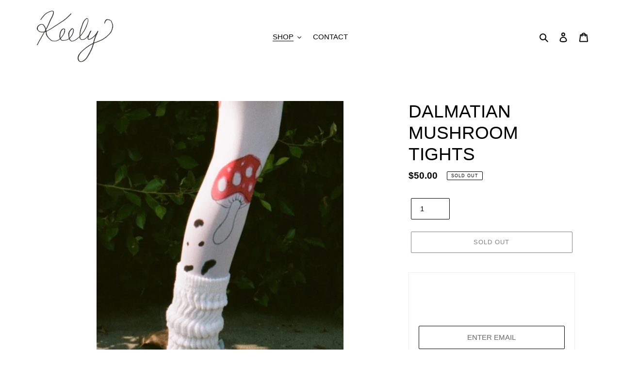

--- FILE ---
content_type: text/html; charset=UTF-8
request_url: https://zooomyapps.com/backinstock/ZooomyBackinStockjson.php?jsonCode=jQuery223037101077958446216_1769817948514&shop=birthday-girl-shop.myshopify.com&product_id=5228445302829&_=1769817948515
body_size: 340
content:
jQuery223037101077958446216_1769817948514({"shop":"birthday-girl-shop.myshopify.com","back_in_stock_text":"yes! please! sign me up!","add_font_size":"15px","add_border_radius":"0px","add_border_width":"0px","add_border_color":"#FF0303","add_background_color":"#FF0303","add_font_color":"#FFFFFF","back_in_stock_width":"","main_heading":"SHUCKS!","sub_heading":"sorry about that! want to be notified if this bad boy is ever back in stock?","main_heading_color":"#FFFFFF","main_heading_size":"20px","sub_heading_color":"#FFFFFF","sub_heading_size":"15px","admin_email":"","quantity":"","notify_msg":"THANKS! WE'LL LET YA KNOW!","notify_emsg":"Enter a valid email address.","user_added_css":"","ccss":null,"email_placeholder":"ENTER EMAIL","autoemail":"no","checkdata":0,"shop_token":"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","branding":"","tc_txt":"","znltxt":null,"znlsignup":"no","lay":"lay_1","collectionpage":"no","double_opt_enable":"disable","double_opt_txt":"","maillist":"no","fae":"yes","coll_btn_text":"","coll_btn_font_size":"","coll_btn_border_width":"","coll_btn_border_radius":"","coll_btn_width":"","coll_btn_border_color":"#","coll_btn_bg_color":"#","coll_btn_font_color":"#"})


--- FILE ---
content_type: text/javascript; charset=utf-8
request_url: https://keely.llc/collections/tights/products/mushroom-dalmation-tights.js
body_size: 1118
content:
{"id":5228445302829,"title":"DALMATIAN MUSHROOM TIGHTS","handle":"mushroom-dalmation-tights","description":"\u003cmeta charset=\"utf-8\"\u003e\n\u003cp data-mce-fragment=\"1\"\u003e\u003cem data-mce-fragment=\"1\"\u003eHAND PAINTED TIGHTS \u003c\/em\u003e\u003c\/p\u003e\n\u003cp data-mce-fragment=\"1\"\u003e\u003cem data-mce-fragment=\"1\"\u003eMADE ! TO ! ORDER ! \u003c\/em\u003e\u003c\/p\u003e\n\u003cp data-mce-fragment=\"1\"\u003e\u003cmeta charset=\"utf-8\"\u003e1 - 3 WEEKS TO SHIP\u003c\/p\u003e\n\u003cp data-mce-fragment=\"1\"\u003e\u003cmeta charset=\"utf-8\"\u003eeach item is hand painted, there will be some ~variation~ in the placement of the print \u0026lt;3\u003c\/p\u003e\n\u003cp data-mce-fragment=\"1\"\u003e\u003cem data-mce-fragment=\"1\"\u003eCURRENT BLANKS ARE A GENERIC ONE SIZE - WANT A QUEEN SIZE? SEND ME AN EMAIL AND WE'LL MAKE IT HAPPEN!\u003c\/em\u003e\u003c\/p\u003e","published_at":"2020-11-10T15:26:05-08:00","created_at":"2020-11-04T15:15:35-08:00","vendor":"BIRTHDAY GIRL","type":"","tags":[],"price":5000,"price_min":5000,"price_max":5000,"available":false,"price_varies":false,"compare_at_price":null,"compare_at_price_min":0,"compare_at_price_max":0,"compare_at_price_varies":false,"variants":[{"id":34927373778989,"title":"Default Title","option1":"Default Title","option2":null,"option3":null,"sku":"60036878e8a85","requires_shipping":true,"taxable":true,"featured_image":null,"available":false,"name":"DALMATIAN MUSHROOM TIGHTS","public_title":null,"options":["Default Title"],"price":5000,"weight":85,"compare_at_price":null,"inventory_management":"shopify","barcode":"","requires_selling_plan":false,"selling_plan_allocations":[]}],"images":["\/\/cdn.shopify.com\/s\/files\/1\/0335\/3175\/6589\/products\/d55d0674-3510-4be3-9bbf-e906232ce43b.jpg?v=1605049587","\/\/cdn.shopify.com\/s\/files\/1\/0335\/3175\/6589\/products\/000083420009.jpg?v=1605049743","\/\/cdn.shopify.com\/s\/files\/1\/0335\/3175\/6589\/products\/5bd44391-d7e0-4e89-9b0a-e8953057c682.jpg?v=1605049743","\/\/cdn.shopify.com\/s\/files\/1\/0335\/3175\/6589\/products\/000083470031.jpg?v=1605049743","\/\/cdn.shopify.com\/s\/files\/1\/0335\/3175\/6589\/products\/000083420005.jpg?v=1605049743","\/\/cdn.shopify.com\/s\/files\/1\/0335\/3175\/6589\/products\/000083470036.jpg?v=1605049743"],"featured_image":"\/\/cdn.shopify.com\/s\/files\/1\/0335\/3175\/6589\/products\/d55d0674-3510-4be3-9bbf-e906232ce43b.jpg?v=1605049587","options":[{"name":"Title","position":1,"values":["Default Title"]}],"url":"\/products\/mushroom-dalmation-tights","media":[{"alt":null,"id":9829749719085,"position":1,"preview_image":{"aspect_ratio":0.708,"height":1109,"width":785,"src":"https:\/\/cdn.shopify.com\/s\/files\/1\/0335\/3175\/6589\/products\/d55d0674-3510-4be3-9bbf-e906232ce43b.jpg?v=1605049587"},"aspect_ratio":0.708,"height":1109,"media_type":"image","src":"https:\/\/cdn.shopify.com\/s\/files\/1\/0335\/3175\/6589\/products\/d55d0674-3510-4be3-9bbf-e906232ce43b.jpg?v=1605049587","width":785},{"alt":null,"id":9869529022509,"position":2,"preview_image":{"aspect_ratio":0.708,"height":2839,"width":2009,"src":"https:\/\/cdn.shopify.com\/s\/files\/1\/0335\/3175\/6589\/products\/000083420009.jpg?v=1605049743"},"aspect_ratio":0.708,"height":2839,"media_type":"image","src":"https:\/\/cdn.shopify.com\/s\/files\/1\/0335\/3175\/6589\/products\/000083420009.jpg?v=1605049743","width":2009},{"alt":null,"id":9829749751853,"position":3,"preview_image":{"aspect_ratio":0.708,"height":2839,"width":2009,"src":"https:\/\/cdn.shopify.com\/s\/files\/1\/0335\/3175\/6589\/products\/5bd44391-d7e0-4e89-9b0a-e8953057c682.jpg?v=1605049743"},"aspect_ratio":0.708,"height":2839,"media_type":"image","src":"https:\/\/cdn.shopify.com\/s\/files\/1\/0335\/3175\/6589\/products\/5bd44391-d7e0-4e89-9b0a-e8953057c682.jpg?v=1605049743","width":2009},{"alt":null,"id":9869511196717,"position":4,"preview_image":{"aspect_ratio":0.708,"height":2832,"width":2004,"src":"https:\/\/cdn.shopify.com\/s\/files\/1\/0335\/3175\/6589\/products\/000083470031.jpg?v=1605049743"},"aspect_ratio":0.708,"height":2832,"media_type":"image","src":"https:\/\/cdn.shopify.com\/s\/files\/1\/0335\/3175\/6589\/products\/000083470031.jpg?v=1605049743","width":2004},{"alt":null,"id":9869529120813,"position":5,"preview_image":{"aspect_ratio":0.708,"height":2839,"width":2009,"src":"https:\/\/cdn.shopify.com\/s\/files\/1\/0335\/3175\/6589\/products\/000083420005.jpg?v=1605049743"},"aspect_ratio":0.708,"height":2839,"media_type":"image","src":"https:\/\/cdn.shopify.com\/s\/files\/1\/0335\/3175\/6589\/products\/000083420005.jpg?v=1605049743","width":2009},{"alt":null,"id":9869511229485,"position":6,"preview_image":{"aspect_ratio":0.708,"height":2753,"width":1950,"src":"https:\/\/cdn.shopify.com\/s\/files\/1\/0335\/3175\/6589\/products\/000083470036.jpg?v=1605049743"},"aspect_ratio":0.708,"height":2753,"media_type":"image","src":"https:\/\/cdn.shopify.com\/s\/files\/1\/0335\/3175\/6589\/products\/000083470036.jpg?v=1605049743","width":1950}],"requires_selling_plan":false,"selling_plan_groups":[]}